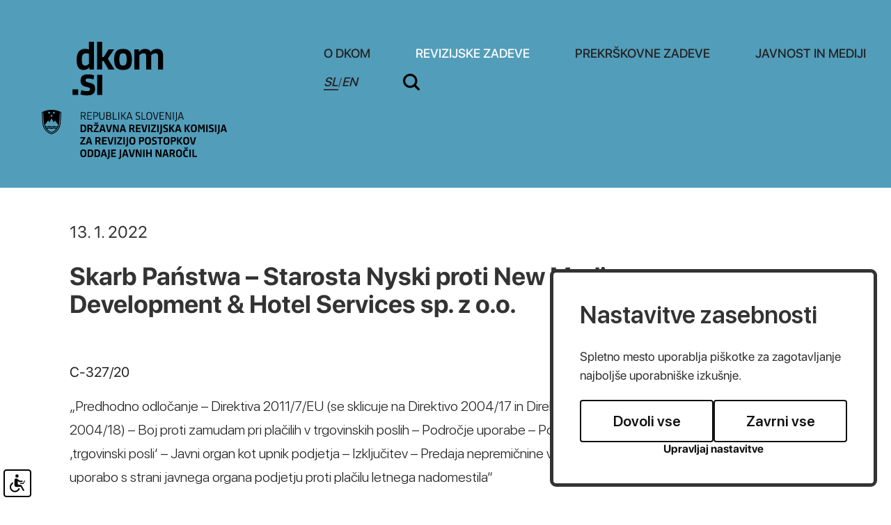

--- FILE ---
content_type: text/html; charset=UTF-8
request_url: https://dkom.si/sl/revizijske-zadeve/odlocitve-sodisca-eu/2023030313471843/skarb-panstwa-starosta-nyski-proti-new-media-development-andamp-hotel-services-sp-z-o-o
body_size: 13884
content:
<!DOCTYPE html>
<html lang="sl">
<head>		
	<title> Skarb Państwa – Starosta Nyski proti New Media Development &amp; Hotel Services sp. z o.o. - Odločitve Sodišča EU - REVIZIJSKE ZADEVE</title>

	<meta charset="UTF-8" />

	<meta property="og:type" content="website" />
	<meta property="og:url" content="https://dkom.si/sl/revizijske-zadeve/odlocitve-sodisca-eu/" />
	<meta property="og:title" content="Odločitve Sodišča EU" />
	<meta property="og:description" content="Državna revizijska komisija je poseben neodvisen in samostojen državni organ nadzora nad zakonitostjo postopkov oddaje javnih naročil, ki zagotavlja pravno varstvo ponudnikov v vseh stopnjah postopkov oddaje javnih naročil" />
	<meta property="og:image" content="https://dkom.si/images/backgrounds/og.jpg" />

	<meta name="twitter:card" content="summary_large_image" />
	<meta name="twitter:url" content="https://dkom.si/sl/revizijske-zadeve/odlocitve-sodisca-eu/" />
	<meta name="twitter:title" content="Odločitve Sodišča EU" />
	<meta name="twitter:description" content="Državna revizijska komisija je poseben neodvisen in samostojen državni organ nadzora nad zakonitostjo postopkov oddaje javnih naročil, ki zagotavlja pravno varstvo ponudnikov v vseh stopnjah postopkov oddaje javnih naročil" />
	<meta name="twitter:image" content="https://dkom.si/images/backgrounds/og.jpg" />

	<meta name="description" content="Državna revizijska komisija je poseben neodvisen in samostojen državni organ nadzora nad zakonitostjo postopkov oddaje javnih naročil, ki zagotavlja pravno varstvo ponudnikov v vseh stopnjah postopkov oddaje javnih naročil" />
	<meta name="keywords" content="javno naročilo, Državna revizijska komisija, revizija, revizijski postopek, oddaja javnega naročila, merila, pogoji, razpisna dokumentacija, javni razpis, ponudba, ponudnik, vlagatelj, zahtevek za revizijo, naročnik, izbrani ponudnik, načela javnega naročanja, postopek oddaje javnega naročila, tehnične specifikacije, reference, podizvajalci, neobičajno nizka cena, sklop, pravilna ponudba, pravočasna ponudba, objava javnega naročila, obvestilo o oddaji naročila, dodelitev javnega naročila, odpiranje ponudb, zapisnik o odpiranju ponudb, gradnje, storitve, blago, direktive, Sodišče ES,Sodišče Evropskih skupnosti, postopek s pogajanji, odprti postopek, omejeni postopek, natečaj, koncesije, izjeme javnega naročanja, ZJN-1, ZJN, ZRPJN, Zakon o javnih naročilih, Zakon o reviziji postopkov javnega naročanja, Sektor za javna naročila in koncesije, naročila male vrednosti, odločitve Državne revizijske komisije, priloga 1A, priloga 1B, javni interes, obrazloženo obvestilo, dodatna obrazložitev odločitve, okvirni sporazum, pravilnik o oddaji naročil male vrednosti, navodilo o oddaji naročil male vrednosti, elektronska dražba, taksa, suspenzivnost, zakonitost, ocenjena vrednost, koncesionar, koncedent, odvetnik, strokovna komisija" />
	<meta name="copyright" content="Copyright Arctur d. o. o. Vse pravice pridržane." />
	<meta name="author" content="Arctur d.o.o." />
	<meta name="viewport" content="width=device-width, initial-scale=1, maximum-scale=5, user-scalable=yes" />
	<meta http-equiv="X-UA-Compatible" content="IE=edge" />
	<meta name="google-site-verification" content="AvafIK7hANjcDLNhD1h_QfXzn_NzEfoCMjAiCln7mb4" />	
	<link rel="apple-touch-icon" sizes="57x57" href="/apple-icon-57x57.png">
	<link rel="apple-touch-icon" sizes="60x60" href="/apple-icon-60x60.png">
	<link rel="apple-touch-icon" sizes="72x72" href="/apple-icon-72x72.png">
	<link rel="apple-touch-icon" sizes="76x76" href="/apple-icon-76x76.png">
	<link rel="apple-touch-icon" sizes="114x114" href="/apple-icon-114x114.png">
	<link rel="apple-touch-icon" sizes="120x120" href="/apple-icon-120x120.png">
	<link rel="apple-touch-icon" sizes="144x144" href="/apple-icon-144x144.png">
	<link rel="apple-touch-icon" sizes="152x152" href="/apple-icon-152x152.png">
	<link rel="apple-touch-icon" sizes="180x180" href="/apple-icon-180x180.png">
	<link rel="icon" type="image/png" sizes="192x192"  href="/android-icon-192x192.png">
	<link rel="icon" type="image/png" sizes="32x32" href="/favicon-32x32.png">
	<link rel="icon" type="image/png" sizes="96x96" href="/favicon-96x96.png">
	<link rel="icon" type="image/png" sizes="16x16" href="/favicon-16x16.png">
	<link rel="manifest" href="/manifest.json">
	<meta name="msapplication-TileColor" content="#ffffff">
	<meta name="msapplication-TileImage" content="/ms-icon-144x144.png">
	<meta name="theme-color" content="#ffffff">
	
	<link rel="canonical" href="https://dkom.si/sl/revizijske-zadeve/odlocitve-sodisca-eu/" />

	<link rel="stylesheet" type="text/css" href="/dist/dist.min.css?v=1644931645"/>	<link rel="stylesheet" type="text/css" href="/css/style.css?v=1756451214" />	
	<link rel="alternate" type="application/rss+xml" href="/rss/rss.php" title="Novice" />

	<script>
		var mDec = function mDec(ensl, enlsShow, addToHref, insertHtml) {
			if (enlsShow == undefined || enlsShow == "") {
				enlsShow = ensl;
			}

			if (addToHref == undefined) {
				addToHref = "";
			}

			let a = "pdlowr=" + ensl;
			let nslv = "";
			for (let i = 0; i < a.length; i++) {
				let n = a.charCodeAt(i) - 3;
				nslv += String.fromCharCode(n);
			}

			let s = "";
			for (let i = 0; i < enlsShow.length; i++) {
				let n = enlsShow.charCodeAt(i);
				if (n >= 35 && n <= 126) {
					s += String.fromCharCode(n - 3);
				} else {
					s += enlsShow.charAt(i);
				}
			}

			if (insertHtml == '') {
				insertHtml = s;
			}

			document.write("<a class=\"email\" href=\"" + nslv + addToHref + "\">" + insertHtml + "</a>");
		};
	</script>

	<script>
		var _paq = window._paq = window._paq || [];
		/* tracker methods like "setCustomDimension" should be called before "trackPageView" */
		_paq.push(["setDocumentTitle", document.domain + "/" + document.title]);
		_paq.push(["setCookieDomain", "*.dkom.si"]);
		_paq.push(["disableCookies"]);
		_paq.push(['trackPageView']);
		_paq.push(['enableLinkTracking']);
		(function() {
			var u="//matomo.arctur.si/";
			_paq.push(['setTrackerUrl', u+'matomo.php']);
			_paq.push(['setSiteId', '19']);
			var d=document, g=d.createElement('script'), s=d.getElementsByTagName('script')[0];
			g.async=true; g.src=u+'matomo.js'; s.parentNode.insertBefore(g,s);
		})();
	</script>
	<noscript><p><img src="//matomo.arctur.si/matomo.php?idsite=19&amp;rec=1" style="border:0;" alt="" /></p></noscript>
</head><body id="body-content" data-strid="16_slo">
	<header class="container-fluid bg-blue">
	<a class="sr-only sr-only-focusable" href="#content">Na vsebino</a>
	<div class="container header-wrapper">	
		<a href="/sl/" class="logo-content" title="dkom.si">
						<?xml version="1.0" encoding="utf-8"?>
<!-- Generator: Adobe Illustrator 26.0.3, SVG Export Plug-In . SVG Version: 6.00 Build 0)  -->
<svg version="1.1" id="Layer_1" xmlns="http://www.w3.org/2000/svg" xmlns:xlink="http://www.w3.org/1999/xlink" x="0px" y="0px"
	 width="340.058px" height="169.3658px" viewBox="0 0 340.058 169.3658" style="enable-background:new 0 0 340.058 169.3658;"
	 xml:space="preserve">
<g id="dkom">
	<path class="st0" d="M62.2463,10.3424c1.8435,0,4.1903,0.2789,5.5911,0.8945V0h7.2648v40.0264h-6.5432v-3.1867h-0.279
		c-1.6737,2.2377-4.2995,3.8568-8.3806,3.8568c-6.5978,0-9.7875-4.4723-9.7875-14.5357
		C50.112,16.9948,53.0773,10.3424,62.2463,10.3424z M67.8375,17.4405c-1.0067-0.5033-2.6318-0.7823-4.1418-0.7823
		c-5.4213,0-6.0884,4.3601-6.0884,9.2236c0,4.3055,0.3335,8.4989,4.7482,8.4989c2.3468,0,4.3601-1.2856,5.482-2.7956V17.4405z"/>
	<path class="st0" d="M86.8243,22.025h2.1831l6.9313-11.0125h7.9925l-9.0538,13.3593l9.6177,15.6546h-8.6111l-7.0465-12.1859
		h-2.0133v12.1859h-7.2648V0h7.2648V22.025z"/>
	<path class="st0" d="M104.004,25.6028c0-11.5158,4.3601-15.2604,12.8014-15.2604c8.2775,0,12.6923,3.69,12.6923,15.1482
		c0,11.628-4.251,15.2058-12.6923,15.2058S104.004,37.1186,104.004,25.6028z M122.0084,25.436c0-6.431-1.1764-8.7778-5.2576-8.7778
		c-4.0266,0-5.2576,2.2922-5.2576,8.7778c0,6.428,1.231,8.9446,5.2576,8.9446C120.832,34.3807,122.0084,31.864,122.0084,25.436z"/>
	<path class="st0" d="M150.0248,40.0264V21.8582c0-3.969-1.0612-5.2-3.6324-5.2c-2.1225,0-4.3055,0.7277-6.2036,2.9623v20.4058
		h-7.2648V11.0125h6.5371v3.4111h0.2789c2.0679-2.5742,4.9787-4.0812,8.9446-4.0812c4.1357,0,6.428,1.3978,7.659,4.3025h0.279
		c1.9041-2.6258,4.7543-4.3025,9.1144-4.3025c6.5432,0,8.6111,3.7992,8.6111,10.5092v19.1748h-7.2709V21.8582
		c0-3.969-1.0612-5.2-3.6324-5.2c-2.1225,0-4.3055,0.7277-6.149,2.9078v20.4604H150.0248z"/>
	<path class="st0" d="M44.2253,76.6756v-8.0501h8.1078v8.0501H44.2253z"/>
	<path class="st0" d="M65.0314,77.3456c-3.9174,0-7.0465-0.5579-9.4479-1.3978l1.225-6.2036c2.3529,0.8369,5.6518,1.51,8.3867,1.51
		c2.5166,0,4.1964-0.5609,4.1964-2.8532c0-1.7313-1.1219-2.4044-4.6451-3.1291c-6.149-1.231-8.9446-3.4657-8.9446-9.2236
		c0-6.71,3.9174-9.0568,10.7335-9.0568c3.3595,0,6.2097,0.6155,8.8354,1.6767l-1.0612,5.8125
		c-2.1831-0.8368-4.6391-1.5069-7.4892-1.5069c-2.5166,0-3.9174,0.5579-3.9174,2.5136c0,2.1801,1.51,2.6834,5.0332,3.4657
		c6.5978,1.4554,8.7202,3.2989,8.7202,8.7778C76.6564,74.3833,73.2483,77.3456,65.0314,77.3456z"/>
	<path class="st0" d="M79.6339,76.6756V47.6617h7.2648v29.0139H79.6339z"/>
</g>
<g id="slo">
	<g>
		<path class="st0" d="M57.2746,112.2615h-1.1365v-10.7111h3.4254c2.4533,0,3.5607,0.7319,3.5607,2.9466
			c0,1.7956-0.7334,2.7079-2.2744,2.9917l2.4984,4.7728h-1.3008l-2.3936-4.652h-2.3791v4.652H57.2746z M57.2746,106.652h2.1987
			c1.6312,0,2.4984-0.3143,2.4984-2.0808c0-1.7054-0.8221-2.0488-2.4984-2.0488h-2.1987V106.652z"/>
		<path class="st0" d="M65.4799,112.2615v-10.7111h6.4171v0.972h-5.2806v3.8589h4.5778v0.9574h-4.5778v3.9506h5.2806v0.972h-6.4171
			V112.2615z"/>
		<path class="st0" d="M75.315,112.2615h-1.1365v-10.7111h3.3511c2.4533,0,3.5607,0.7625,3.5607,3.0659
			c0,2.334-1.1073,3.2318-3.5607,3.2318H75.315V112.2615z M75.315,106.876h2.1245c1.6312,0,2.4984-0.3288,2.4984-2.1841
			c0-1.7956-0.8236-2.1551-2.4984-2.1551H75.315V106.876z"/>
		<path class="st0" d="M90.0582,108.5364c0,2.7677-1.407,3.904-3.8008,3.904c-2.3034,0-3.6349-1.1218-3.6349-3.7396v-7.1504h1.1365
			v7.0311c0,2.0488,0.8527,2.8724,2.5741,2.8724c1.7199,0,2.5872-0.8381,2.5872-2.8724v-7.0311h1.1379V108.5364z"/>
		<path class="st0" d="M96.1842,112.2615h-3.4107v-10.7111h3.4107c2.4082,0,3.3962,0.9414,3.3962,2.7822
			c0,1.2412-0.419,2.0197-1.3168,2.3936v0.0597c1.0316,0.3884,1.5104,1.1365,1.5104,2.558
			C99.7739,111.3636,98.7116,112.2615,96.1842,112.2615z M96.3035,102.5224h-2.3937v3.8153h2.3937
			c1.3169,0,2.1245-0.4641,2.1245-1.9003C98.428,102.9561,97.6349,102.5224,96.3035,102.5224z M96.4374,107.2791h-2.5275v4.0103
			h2.5275c1.4668,0,2.1855-0.6286,2.1855-2.0197C98.6229,107.8932,97.9042,107.2791,96.4374,107.2791z"/>
		<path class="st0" d="M102.0846,112.2615v-10.7111h1.1365v9.7391h4.9968v0.972H102.0846z"/>
		<path class="st0" d="M110.079,112.2615v-10.7111h1.1365v10.7111H110.079z"/>
		<path class="st0" d="M114.1809,101.5503h1.1365v4.7276h1.0025l3.4864-4.7276h1.3169l-3.875,5.1758l3.9637,5.5352h-1.3766
			l-3.5898-5.0113h-0.9284v5.0113h-1.1365v-10.711H114.1809z"/>
		<path class="st0" d="M128.1907,109.6437h-4.5472l-0.8236,2.6177h-1.1671l3.5156-10.7111h1.5264l3.5301,10.7111h-1.1961
			L128.1907,109.6437z M123.9418,108.7008h3.9492l-1.9441-6.1333h-0.0596L123.9418,108.7008z"/>
		<path class="st0" d="M137.8498,112.4404c-1.1379,0-2.0502-0.1644-2.9336-0.4933l0.2401-0.972
			c0.8221,0.2982,1.8407,0.4788,2.8273,0.4788c1.541,0,2.2438-0.3884,2.2438-1.915c0-1.2426-0.4627-1.7054-2.2729-2.2147
			c-2.0051-0.553-2.9626-1.2558-2.9626-3.0659c0-1.9003,1.0622-2.8883,3.3205-2.8883c0.9284,0,1.9003,0.1804,2.7079,0.4947
			l-0.1936,0.9574c-0.8091-0.2852-1.557-0.4496-2.4693-0.4496c-1.6006,0-2.1987,0.5092-2.1987,1.8101
			c0,1.3169,0.6722,1.6603,2.0647,2.0794c2.5129,0.7785,3.1561,1.362,3.1561,3.1721
			C141.3799,111.6038,140.4223,112.4404,137.8498,112.4404z"/>
	</g>
	<g>
		<path class="st0" d="M143.4578,112.2615v-10.7111h1.1365v9.7391h4.9968v0.972H143.4578z"/>
	</g>
	<g>
		<path class="st0" d="M150.3258,106.9358c0-4.1588,1.3315-5.5658,4.1282-5.5658c2.7677,0,4.099,1.3911,4.099,5.5207
			c0,4.1892-1.2863,5.5498-4.099,5.5498C151.6573,112.4404,150.3258,111.0799,150.3258,106.9358z M157.3569,106.876
			c0-3.3365-0.6883-4.5036-2.9175-4.5036c-2.2292,0-2.9174,1.1524-2.9174,4.5036c0,3.306,0.6883,4.5633,2.9174,4.5633
			C156.6686,111.4393,157.3569,110.1821,157.3569,106.876z"/>
		<path class="st0" d="M159.608,101.5503h1.1671l2.8724,9.6038h0.0597l2.8432-9.6038h1.1059l-3.2158,10.7111h-1.6006
			L159.608,101.5503z"/>
		<path class="st0" d="M169.2947,112.2615v-10.7111h6.4171v0.972h-5.2806v3.8589h4.5778v0.9574h-4.5778v3.9506h5.2806v0.972h-6.4171
			V112.2615z"/>
		<path class="st0" d="M179.0992,102.761h-0.0596v9.5004h-1.0477v-10.7111h1.6763l4.8018,9.4844h0.0596v-9.4844h1.0477v10.7111
			h-1.6617L179.0992,102.761z"/>
		<path class="st0" d="M188.5472,112.2615v-10.7111h1.1365v10.7111H188.5472z"/>
	</g>
	<g>
		<path class="st0" d="M194.0825,101.5503v9.8584c0,2.0196-0.6126,3.0674-2.6469,3.6508l-0.2997-0.9574
			c1.362-0.4045,1.8101-1.1379,1.8101-2.6032v-9.9486C192.9461,101.5503,194.0825,101.5503,194.0825,101.5503z"/>
	</g>
	<g>
		<path class="st0" d="M201.9983,109.6437h-4.5472l-0.8236,2.6177h-1.1669l3.5156-10.7111h1.5264l3.5301,10.7111h-1.1961
			L201.9983,109.6437z M197.7493,108.7008h3.9492l-1.9441-6.1333h-0.0596L197.7493,108.7008z"/>
	</g>
	<g>
		<path class="st0" d="M59.2638,130.2189h-3.4705v-10.7111h3.4413c3.68,0,4.6374,1.4202,4.6374,5.3097
			C63.872,128.7231,62.66,130.2189,59.2638,130.2189z M59.3684,121.3181h-1.4959v7.0907h1.5119c1.7054,0,2.3485-0.569,2.3485-3.6202
			C61.733,121.9758,61.0592,121.3181,59.3684,121.3181z"/>
		<path class="st0" d="M71.3746,125.7008l2.3646,4.5181h-2.3937l-2.0794-4.2038H67.68v4.2038h-2.0794v-10.7111h3.6945
			c2.9175,0,3.8008,1.1059,3.8008,3.1867C73.096,124.1745,72.5867,125.2221,71.3746,125.7008z M69.1614,121.2875h-1.4813v3.0223
			h1.4813c1.4362,0,1.8101-0.4045,1.8101-1.5555C70.9715,121.5873,70.5074,121.2875,69.1614,121.2875z"/>
		<path class="st0" d="M74.6588,130.2189v-1.8248l4.7873-7.1068H74.883v-1.7797h6.8958v1.7942l-4.8469,7.1373h4.9517v1.7797h-7.2248
			V130.2189z M76.3932,116.0215l1.9745,1.1671l2.0196-1.1816l0.7334,1.2412l-2.8273,1.6457l-2.7385-1.5555L76.3932,116.0215z"/>
		<path class="st0" d="M89.0105,127.9606h-3.6494l-0.5981,2.2583h-2.1855l3.2478-10.7111h2.7967l3.2609,10.7111h-2.2438
			L89.0105,127.9606z M85.8398,126.2102h2.692l-1.3154-4.8179h-0.0757L85.8398,126.2102z"/>
		<path class="st0" d="M98.1443,130.2189h-3.127l-2.903-10.7111h2.2002l2.2729,8.9008h0.0757l2.2889-8.9008h2.1085L98.1443,130.2189
			z"/>
		<path class="st0" d="M104.2397,122.1853h-0.0757v8.0336h-1.8538v-10.7111h2.7516l3.6204,8.2723h0.0757v-8.2723h1.8552v10.7111
			h-2.7677L104.2397,122.1853z"/>
		<path class="st0" d="M118.3091,127.9606h-3.6494l-0.5981,2.2583h-2.1855l3.2478-10.7111h2.7967l3.2609,10.7111h-2.2438
			L118.3091,127.9606z M115.1385,126.2102h2.692l-1.3154-4.8179h-0.0757L115.1385,126.2102z"/>
		<path class="st0" d="M131.4837,125.7008l2.3646,4.5181h-2.3936l-2.0794-4.2038h-1.5861v4.2038h-2.0795v-10.7111h3.6945
			c2.9175,0,3.8008,1.1059,3.8008,3.1867C133.2051,124.1745,132.6958,125.2221,131.4837,125.7008z M129.2704,121.2875h-1.4813
			v3.0223h1.4813c1.4362,0,1.8101-0.4045,1.8101-1.5555C131.0807,121.5873,130.6164,121.2875,129.2704,121.2875z"/>
		<path class="st0" d="M135.2757,130.2189v-10.7111h6.8521v1.8101h-4.7728v2.6177h4.1587v1.7797h-4.1587v2.6934h4.7728v1.8101
			H135.2757z"/>
		<path class="st0" d="M148.9857,130.2189h-3.127l-2.9015-10.7111h2.1987l2.2743,8.9008h0.0742l2.2889-8.9008h2.11
			L148.9857,130.2189z"/>
		<path class="st0" d="M153.1518,130.2189v-10.7111h2.0794v10.7111H153.1518z"/>
		<path class="st0" d="M157.0004,130.2189v-1.8248l4.7873-7.1068h-4.5632v-1.7797h6.8958v1.7942l-4.8469,7.1373h4.9517v1.7797
			h-7.2248V130.2189z"/>
		<path class="st0" d="M165.9377,130.2189v-10.7111h2.0794v10.7111H165.9377z"/>
		<path class="st0" d="M168.7679,131.6552c1.4056-0.4337,1.8101-0.988,1.8101-2.3936v-9.7536h2.0794v9.5891
			c0,2.4082-0.7479,3.68-3.3205,4.3377L168.7679,131.6552z"/>
		<path class="st0" d="M177.5378,130.398c-1.2267,0-2.2293-0.1644-3.0965-0.4482l0.3739-1.7956
			c0.8076,0.2693,1.915,0.4788,2.8418,0.4788c1.0025,0,1.7054-0.2693,1.7054-1.3605c0-0.8381-0.419-1.1379-1.8101-1.541
			c-1.9601-0.569-3.0368-1.2122-3.0368-3.2914c0-2.2744,1.2573-3.1125,3.68-3.1125c1.0331,0,1.9003,0.1804,2.8432,0.5543
			l-0.2546,1.7199c-0.7334-0.2997-1.6603-0.4788-2.5435-0.4788c-0.9123,0-1.5701,0.1499-1.5701,1.1524
			c0,1.0012,0.6432,1.2718,1.8989,1.6457c2.2002,0.6432,2.9626,1.2412,2.9626,3.1852
			C181.5322,129.4856,180.4102,130.398,177.5378,130.398z"/>
		<path class="st0" d="M183.124,119.5079h2.0794v4.3377h0.5981l2.8579-4.3377h2.334l-3.5315,5.1017l3.696,5.6094h-2.4533
			l-2.948-4.6971h-0.5529v4.6971h-2.0794v-10.7111H183.124z"/>
		<path class="st0" d="M197.8366,127.9606h-3.6508l-0.5981,2.2583h-2.1841l3.2463-10.7111h2.7981l3.2609,10.7111h-2.2438
			L197.8366,127.9606z M194.6645,126.2102h2.6934l-1.3168-4.8179h-0.0742L194.6645,126.2102z"/>
		<path class="st0" d="M205.2359,119.5079h2.0794v4.3377h0.5981l2.8579-4.3377h2.334l-3.53,5.1017l3.6945,5.6094h-2.4533
			l-2.9466-4.6971h-0.5543v4.6971h-2.0794v-10.7111H205.2359z"/>
		<path class="st0" d="M214.115,124.8932c0-4.3085,1.4362-5.5658,4.3828-5.5658c2.9175,0,4.3537,1.2426,4.3537,5.5207
			c0,4.3391-1.3911,5.5498-4.3537,5.5498C215.5511,130.398,214.115,129.1873,214.115,124.8932z M220.6818,124.8336
			c0-2.8579-0.4482-3.6959-2.1987-3.6959s-2.1987,0.8236-2.1987,3.6959c0,2.8419,0.4482,3.7542,2.1987,3.7542
			S220.6818,127.6754,220.6818,124.8336z"/>
		<path class="st0" d="M227.1672,119.5079l2.1696,4.8615h0.0742l2.1536-4.8615h2.4097v10.7111h-1.8858v-7.9289h-0.0742
			l-1.8248,4.1733h-1.7665l-1.8393-4.1588h-0.0757v7.9143h-1.8248v-10.7111h2.4839V119.5079z"/>
		<path class="st0" d="M236.2268,130.2189v-10.7111h2.0794v10.7111H236.2268z"/>
		<path class="st0" d="M243.2011,130.398c-1.2267,0-2.2293-0.1644-3.0965-0.4482l0.3739-1.7956
			c0.8076,0.2693,1.9149,0.4788,2.8432,0.4788c1.0011,0,1.7054-0.2693,1.7054-1.3605c0-0.8381-0.419-1.1379-1.8101-1.541
			c-1.9601-0.569-3.0368-1.2122-3.0368-3.2914c0-2.2744,1.2558-3.1125,3.68-3.1125c1.0316,0,1.8988,0.1804,2.8418,0.5543
			l-0.2546,1.7199c-0.7319-0.2997-1.6603-0.4788-2.5421-0.4788c-0.9138,0-1.5715,0.1499-1.5715,1.1524
			c0,1.0012,0.6432,1.2718,1.9003,1.6457c2.1987,0.6432,2.9611,1.2412,2.9611,3.1852
			C247.1954,129.4856,246.0736,130.398,243.2011,130.398z"/>
		<path class="st0" d="M248.7872,130.2189v-10.7111h2.0794v10.7111H248.7872z"/>
		<path class="st0" d="M251.6176,131.6552c1.407-0.4337,1.8101-0.988,1.8101-2.3936v-9.7536h2.0808v9.5891
			c0,2.4082-0.7493,3.68-3.322,4.3377L251.6176,131.6552z"/>
		<path class="st0" d="M263.1856,127.9606h-3.6508l-0.5981,2.2583h-2.1841l3.2463-10.7111h2.7981l3.2609,10.7111h-2.2438
			L263.1856,127.9606z M260.0134,126.2102h2.6935l-1.3169-4.8179h-0.0742L260.0134,126.2102z"/>
		<path class="st0" d="M55.2854,148.1851v-1.8248l4.7873-7.1068h-4.5632v-1.7797h6.8958v1.7942l-4.8469,7.1373h4.9517v1.7795
			h-7.2248V148.1851z"/>
		<path class="st0" d="M69.6372,145.9268h-3.6495l-0.5981,2.2583h-2.1855l3.2478-10.7111h2.7967l3.2609,10.7111h-2.2438
			L69.6372,145.9268z M66.4665,144.1764h2.692l-1.3154-4.8179h-0.0757L66.4665,144.1764z"/>
		<path class="st0" d="M82.8117,143.6671l2.3646,4.5181h-2.3937l-2.0794-4.2038h-1.5861v4.2038h-2.0794V137.474h3.6945
			c2.9175,0,3.8008,1.1059,3.8008,3.1867C84.5331,142.1407,84.0238,143.1883,82.8117,143.6671z M80.5985,139.2537h-1.4813v3.0223
			h1.4813c1.4362,0,1.8101-0.4045,1.8101-1.5555C82.4087,139.5535,81.9445,139.2537,80.5985,139.2537z"/>
		<path class="st0" d="M86.6037,148.1851V137.474h6.8521v1.8101H88.683v2.6178h4.1587v1.7797H88.683v2.6934h4.7728v1.8101
			L86.6037,148.1851L86.6037,148.1851z"/>
		<path class="st0" d="M100.3138,148.1851h-3.127l-2.9015-10.7111h2.1987l2.2744,8.9008h0.0742l2.2889-8.9008h2.11
			L100.3138,148.1851z"/>
		<path class="st0" d="M104.4798,148.1851V137.474h2.0794v10.7111H104.4798z"/>
		<path class="st0" d="M108.3286,148.1851v-1.8248l4.7873-7.1068h-4.5632v-1.7797h6.8958v1.7942l-4.8469,7.1373h4.9517v1.7795
			h-7.2248V148.1851z"/>
		<path class="st0" d="M117.2659,148.1851V137.474h2.0794v10.7111H117.2659z"/>
		<path class="st0" d="M120.096,149.6214c1.4056-0.4337,1.8101-0.988,1.8101-2.3936v-9.7535h2.0794v9.5891
			c0,2.4082-0.7479,3.68-3.3205,4.3377L120.096,149.6214z"/>
		<path class="st0" d="M125.8291,142.8594c0-4.3085,1.4362-5.5658,4.3828-5.5658c2.9175,0,4.3536,1.2426,4.3536,5.5207
			c0,4.3391-1.3911,5.5499-4.3536,5.5499C127.2654,148.3642,125.8291,147.1535,125.8291,142.8594z M132.396,142.7998
			c0-2.8578-0.4482-3.6959-2.1987-3.6959s-2.1987,0.8236-2.1987,3.6959c0,2.8418,0.4482,3.7542,2.1987,3.7542
			C131.9479,146.5541,132.396,145.6416,132.396,142.7998z"/>
		<path class="st0" d="M143.417,144.1764h-1.6457v4.0088h-2.0794v-10.7111h3.7251c2.887,0,3.8008,1.1218,3.8008,3.2463
			C147.2177,142.9788,146.2152,144.1764,143.417,144.1764z M143.2831,139.2843h-1.5119v3.0965h1.5119
			c1.4202,0,1.8101-0.4191,1.8101-1.5555C145.0933,139.6131,144.6582,139.2843,143.2831,139.2843z"/>
		<path class="st0" d="M148.1665,142.8594c0-4.3085,1.4362-5.5658,4.3828-5.5658c2.9174,0,4.3536,1.2426,4.3536,5.5207
			c0,4.3391-1.3911,5.5499-4.3536,5.5499C149.6027,148.3642,148.1665,147.1535,148.1665,142.8594z M154.7335,142.7998
			c0-2.8578-0.4482-3.6959-2.1987-3.6959s-2.1987,0.8236-2.1987,3.6959c0,2.8418,0.4482,3.7542,2.1987,3.7542
			C154.2853,146.5541,154.7335,145.6416,154.7335,142.7998z"/>
		<path class="st0" d="M161.3832,148.3642c-1.2267,0-2.2292-0.1644-3.0965-0.4482l0.3739-1.7956
			c0.8076,0.2692,1.9149,0.4788,2.8432,0.4788c1.0012,0,1.7054-0.2692,1.7054-1.3605c0-0.8382-0.419-1.1379-1.8101-1.541
			c-1.9601-0.569-3.0368-1.212-3.0368-3.2914c0-2.2744,1.2558-3.1125,3.68-3.1125c1.0316,0,1.8988,0.1804,2.8418,0.5543
			l-0.2546,1.7199c-0.7319-0.2997-1.6603-0.4788-2.542-0.4788c-0.9138,0-1.5715,0.1499-1.5715,1.1524
			c0,1.0025,0.6432,1.2718,1.9003,1.6457c2.1987,0.6432,2.9611,1.2411,2.9611,3.1867
			C165.3775,147.4519,164.2557,148.3642,161.3832,148.3642z"/>
		<path class="st0" d="M171.0088,139.2843v8.9008h-2.0794v-8.9008h-2.7981v-1.8101h7.6758v1.8101H171.0088z"/>
		<path class="st0" d="M174.8299,142.8594c0-4.3085,1.4362-5.5658,4.3828-5.5658c2.9175,0,4.3537,1.2426,4.3537,5.5207
			c0,4.3391-1.3911,5.5499-4.3537,5.5499C176.2661,148.3642,174.8299,147.1535,174.8299,142.8594z M181.3969,142.7998
			c0-2.8578-0.4482-3.6959-2.1987-3.6959s-2.1987,0.8236-2.1987,3.6959c0,2.8418,0.4482,3.7542,2.1987,3.7542
			C180.9487,146.5541,181.3969,145.6416,181.3969,142.7998z"/>
		<path class="st0" d="M189.1541,144.1764h-1.6457v4.0088h-2.0794v-10.7111h3.7251c2.887,0,3.8008,1.1218,3.8008,3.2463
			C192.9547,142.9788,191.9522,144.1764,189.1541,144.1764z M189.0201,139.2843h-1.5119v3.0965h1.5119
			c1.4202,0,1.8101-0.4191,1.8101-1.5555C190.8302,139.6131,190.3952,139.2843,189.0201,139.2843z"/>
		<path class="st0" d="M194.3225,137.4742h2.0794v4.3377H197l2.8579-4.3377h2.334l-3.5315,5.1017l3.696,5.6094h-2.4533
			l-2.948-4.6971h-0.5529v4.6971h-2.0794v-10.7111H194.3225z"/>
		<path class="st0" d="M203.2002,142.8594c0-4.3085,1.4362-5.5658,4.3842-5.5658c2.916,0,4.3523,1.2426,4.3523,5.5207
			c0,4.3391-1.3911,5.5499-4.3523,5.5499C204.6364,148.3642,203.2002,147.1535,203.2002,142.8594z M209.7685,142.7998
			c0-2.8578-0.4496-3.6959-2.2002-3.6959s-2.1987,0.8236-2.1987,3.6959c0,2.8418,0.4482,3.7542,2.1987,3.7542
			C209.3189,146.5541,209.7685,145.6416,209.7685,142.7998z"/>
		<path class="st0" d="M218.7974,148.1851h-3.127l-2.903-10.7111h2.2002l2.2729,8.9008h0.0757l2.2889-8.9008h2.1085
			L218.7974,148.1851z"/>
		<path class="st0" d="M55.3743,160.8242c0-4.3085,1.4362-5.5658,4.3842-5.5658c2.916,0,4.3522,1.2426,4.3522,5.5207
			c0,4.3391-1.3911,5.5499-4.3522,5.5499C56.8104,166.329,55.3743,165.1183,55.3743,160.8242z M61.9426,160.7646
			c0-2.8579-0.4496-3.696-2.2002-3.696s-2.1987,0.8236-2.1987,3.696c0,2.8418,0.4482,3.7542,2.1987,3.7542
			C61.4929,164.5188,61.9426,163.6064,61.9426,160.7646z"/>
		<path class="st0" d="M69.4451,166.15h-3.4705v-10.7111h3.4399c3.68,0,4.6374,1.4202,4.6374,5.3097
			C74.0519,164.6541,72.8414,166.15,69.4451,166.15z M69.5498,157.2491h-1.4959v7.0907h1.5104c1.7054,0,2.3485-0.569,2.3485-3.6204
			C71.9129,157.9068,71.2408,157.2491,69.5498,157.2491z"/>
		<path class="st0" d="M79.2511,166.15h-3.4705v-10.7111h3.4399c3.68,0,4.6374,1.4202,4.6374,5.3097
			C83.8579,164.6541,82.6473,166.15,79.2511,166.15z M79.3558,157.2491h-1.4959v7.0907h1.5104c1.7054,0,2.3485-0.569,2.3485-3.6204
			C81.7189,157.9068,81.0467,157.2491,79.3558,157.2491z"/>
		<path class="st0" d="M91.0026,163.8916h-3.6508l-0.5981,2.2583h-2.1841l3.2463-10.7111h2.7981l3.2609,10.7111h-2.2438
			L91.0026,163.8916z M87.8304,162.1412h2.6934l-1.3168-4.8179h-0.0742L87.8304,162.1412z"/>
		<path class="st0" d="M93.6116,167.5862c1.4071-0.4337,1.8101-0.988,1.8101-2.3937v-9.7536h2.0808v9.5891
			c0,2.4082-0.7494,3.68-3.322,4.3377L93.6116,167.5862z"/>
		<path class="st0" d="M99.7652,166.15v-10.7111h6.8506v1.8101h-4.7714v2.6178h4.1588v1.7796h-4.1588v2.6935h4.7714v1.8101
			L99.7652,166.15L99.7652,166.15z"/>
		<path class="st0" d="M110.2144,167.5862c1.4071-0.4337,1.8101-0.988,1.8101-2.3937v-9.7536h2.0808v9.5891
			c0,2.4082-0.7494,3.68-3.322,4.3377L110.2144,167.5862z"/>
		<path class="st0" d="M121.7825,163.8916h-3.6494l-0.5981,2.2583h-2.1855l3.2478-10.7111h2.7967l3.2609,10.7111h-2.2438
			L121.7825,163.8916z M118.6118,162.1412h2.692l-1.3154-4.8179h-0.0757L118.6118,162.1412z"/>
		<path class="st0" d="M130.9162,166.15h-3.127l-2.903-10.7111h2.2002l2.2729,8.9008h0.0757l2.2889-8.9008h2.1085L130.9162,166.15z"
			/>
		<path class="st0" d="M137.0116,158.1163h-0.0757v8.0336h-1.8538v-10.7111h2.7516l3.6204,8.2723h0.0757v-8.2723h1.8552v10.7111
			h-2.7677L137.0116,158.1163z"/>
		<path class="st0" d="M145.6666,166.15v-10.7111h2.0794V166.15H145.6666z"/>
		<path class="st0" d="M155.9921,166.15v-4.5181h-3.8895v4.5181h-2.0794v-10.7111h2.0794v4.3973h3.8895v-4.3973h2.0794V166.15
			H155.9921z"/>
		<path class="st0" d="M165.5463,158.1163h-0.0757v8.0336h-1.8538v-10.7111h2.7516l3.6202,8.2723h0.0757v-8.2723h1.8552v10.7111
			h-2.7677L165.5463,158.1163z"/>
		<path class="st0" d="M179.6158,163.8916h-3.6494l-0.5981,2.2583h-2.1855l3.2478-10.7111h2.7967l3.2609,10.7111h-2.2438
			L179.6158,163.8916z M176.4451,162.1412h2.692l-1.3154-4.8179h-0.0757L176.4451,162.1412z"/>
		<path class="st0" d="M189.528,161.6318l2.3631,4.5181h-2.3936l-2.0794-4.2038h-1.5861v4.2038h-2.0794v-10.7111h3.696
			c2.916,0,3.7993,1.1059,3.7993,3.1867C191.2479,160.1055,190.7386,161.1532,189.528,161.6318z M187.3133,157.2185h-1.4813v3.0223
			h1.4813c1.4362,0,1.8101-0.4045,1.8101-1.5555C189.1235,157.5183,188.6593,157.2185,187.3133,157.2185z"/>
		<path class="st0" d="M192.901,160.8242c0-4.3085,1.4362-5.5658,4.3828-5.5658c2.9175,0,4.3537,1.2426,4.3537,5.5207
			c0,4.3391-1.3911,5.5499-4.3537,5.5499C194.3371,166.329,192.901,165.1183,192.901,160.8242z M199.4678,160.7646
			c0-2.8579-0.4482-3.696-2.1987-3.696s-2.1987,0.8236-2.1987,3.696c0,2.8418,0.4482,3.7542,2.1987,3.7542
			S199.4678,163.6064,199.4678,160.7646z"/>
		<path class="st0" d="M209.9926,157.4281c-0.569-0.2095-1.2121-0.3595-2.0488-0.3595c-2.0647,0-2.7239,0.793-2.7239,3.6508
			c0,3.0063,0.7188,3.7847,2.7239,3.7847c0.8368,0,1.5249-0.1499,2.139-0.3886l0.3143,1.6603
			c-0.8236,0.3595-1.7505,0.553-2.8273,0.553c-3.1416,0-4.5181-1.5555-4.5181-5.5352c0-3.8589,1.3154-5.5352,4.6374-5.5352
			c1.0914,0,1.9003,0.195,2.6031,0.4496L209.9926,157.4281z M205.4454,151.9525l1.9745,1.1671l2.0197-1.1816l0.7334,1.2411
			l-2.8287,1.6457l-2.7371-1.5555L205.4454,151.9525z"/>
		<path class="st0" d="M212.0632,166.15v-10.7111h2.0794V166.15H212.0632z"/>
		<path class="st0" d="M216.4198,166.15v-10.7111h2.0794v8.9008h4.4585v1.8101h-6.5378V166.15z"/>
	</g>
</g>
<g id="grb">
	<path class="st0" d="M27.0867,117.2335c-0.4716,7.5631-5.5647,14.0036-13.0382,16.1592
		c-7.2039-2.0432-12.5684-8.349-13.0605-16.1592L0,101.5478c4.5787-2.2211,8.8411-3.3886,14.0485-3.3886
		c4.7115,0,9.38,1.031,14.026,3.3886L27.0867,117.2335z M26.0762,101.7722l-0.9637,15.3265
		c-0.406,6.3975-4.5562,12.0745-11.064,14.2283c-6.1261-1.9759-10.6374-7.4733-11.064-14.2283l-0.988-15.3265
		c-0.247,0.1123-0.6268,0.2694-0.8962,0.4041l0.9412,14.9897c0.4491,7.0467,5.2747,13.1523,12.0072,15.1263
		c6.5977-1.9742,11.5562-7.9449,12.0052-15.1263l0.943-14.9897C26.7049,102.0418,26.413,101.9051,26.0762,101.7722
		 M11.1744,116.1333l-1.9965-2.67l-4.734,6.3507c0.3368,1.6392,1.1433,2.425,3.1416,2.425c1.3678,0,1.5924-0.8533,3.2091-0.8533
		c1.6822,0,1.7944,0.8533,3.2539,0.8533c1.4128,0,1.5474-0.8533,3.2314-0.8533c1.6822,0,1.8394,0.8533,3.2315,0.8533
		c1.974,0,2.8947-0.943,3.1416-2.4456l-4.7583-6.3301l-1.9965,2.6702l-2.8497-5.6995L11.1744,116.1333z M20.5115,124.4599
		c0.4491,0,0.8532-0.0898,1.2126-0.247c0.2675-0.4266,0.4472-0.7635,0.6737-1.2124c-0.5632,0.2937-1.1676,0.5164-1.8861,0.5164
		c-1.5717,0-1.6597-0.8514-3.2315-0.8514c-1.5044,0-1.7046,0.8514-3.2539,0.8514c-1.5942,0-1.6167-0.8514-3.2314-0.8514
		c-1.5269,0-1.7065,0.8514-3.2314,0.8514c-0.8532,0-1.3921-0.3143-1.9086-0.5614c0.2246,0.4491,0.4716,0.8533,0.741,1.2799
		c0.3817,0.1348,0.7859,0.2021,1.1901,0.2021c1.6597,0,1.6372-0.8532,3.2091-0.8532c1.5026,0,1.7046,0.8757,3.2314,0.8757
		c1.5699,0,1.7495-0.8757,3.2539-0.8757C18.7825,123.5842,18.9622,124.4599,20.5115,124.4599 M17.2801,124.8641
		c-1.4819,0-1.5269,0.8757-3.2314,0.8757c-1.5942,0-1.8861-0.8757-3.2539-0.8757c-1.437,0-1.4595,0.8308-3.2989,0.8533
		c1.7046,1.9965,3.9275,3.5907,6.5527,4.5094c2.5129-0.8757,4.734-2.3782,6.5303-4.5094
		C18.7825,125.7173,18.7377,124.8641,17.2801,124.8641 M10.1435,101.4354l-1.2126-0.1123l0.7185,0.9655l-0.741,0.986l1.2349-0.1348
		l0.4939,1.1226l0.4939-1.1226l1.233,0.1348l-0.7388-0.9859l0.7185-0.988l-1.2126,0.1348l-0.4939-1.1226L10.1435,101.4354z
		 M13.5546,105.9675l-1.2106-0.1123l0.7166,0.9655l-0.741,0.9879l1.2349-0.1348l0.4939,1.1228l0.4939-1.1228l1.233,0.1348
		l-0.741-0.9879l0.7185-0.9861l-1.2107,0.1329l-0.4939-1.1208L13.5546,105.9675z M16.9432,101.4354l-1.2107-0.1123l0.7166,0.9655
		l-0.741,0.986l1.2349-0.1348l0.4939,1.1226l0.4939-1.1226l1.2349,0.1348l-0.741-0.986l0.7166-0.988l-1.2106,0.1348l-0.4939-1.1226
		L16.9432,101.4354z"/>
</g>
</svg>
		</a>
		<nav class="navbar navbar-expand-lg navbar-light main-navigation">	<div class="collapse navbar-collapse" id="bs-main-menu-collapse">		<ul id="main-menu-bootstrap" class="navbar-nav"><li class="nav-item bs-level1 first"><a href="/sl/o-dkom/o_nas/" data-url-v-dir="o-dkom" class="nav-link bs-level1" title="">O DKOM</a></li>
<li class="nav-item bs-level1 bs-level1-open"><a href="/sl/revizijske-zadeve/pravno-varstvo-po-zpvpjn/" data-url-v-dir="revizijske-zadeve" class="nav-link bs-level1" title="">REVIZIJSKE ZADEVE</a></li>
<li class="nav-item bs-level1"><a href="/sl/prekrskovne-zadeve/dkom-kot-prekrskovni-organ/" data-url-v-dir="prekrskovne-zadeve" class="nav-link bs-level1" title="">PREKRŠKOVNE ZADEVE</a></li>
<li class="nav-item bs-level1"><a href="/sl/javnost-in-mediji/novice/" data-url-v-dir="javnost-in-mediji" class="nav-link bs-level1" title="">JAVNOST IN MEDIJI</a></li>
		<li class="nav-item bs-level1" style="display:flex; gap:5px;"><a href="/" class="nav-link bs-level1"><i style="border-bottom: 2px solid #333333;">SL</i></a>/<a href="/en" class="nav-link bs-level1"><i>EN</i></a></li>		<li class="nav-item bs-level1"><a href="/sl/iskalnik/" title="iskalnik"><?xml version="1.0" encoding="utf-8"?>
<!-- Generator: Adobe Illustrator 26.0.2, SVG Export Plug-In . SVG Version: 6.00 Build 0)  -->
<svg version="1.1" id="Isolation_Mode" xmlns="http://www.w3.org/2000/svg" xmlns:xlink="http://www.w3.org/1999/xlink" x="0px"
	 y="0px" width="24px" height="24px" viewBox="0 0 24 24" style="enable-background:new 0 0 24 24;" xml:space="preserve">
<path class="st0" d="M10.2256,0C4.5972,0,0,4.5951,0,10.2217c0,5.6262,4.597,10.2217,10.2256,10.2217
	c2.2383,0,4.3138-0.7273,6.0015-1.9565l5.0482,5.0454c0.6239,0.6237,1.6329,0.6237,2.2567,0c0.6241-0.6237,0.6241-1.6422,0-2.2659
	l-5.0379-5.0357c1.2326-1.6884,1.9572-3.7691,1.9572-6.009C20.4512,4.5953,15.8542,0,10.2257,0L10.2256,0z M10.2256,3.1942
	c3.9014,0,7.0302,3.1274,7.0302,7.0275c0,3.8999-3.1287,7.0275-7.0302,7.0275s-7.0302-3.1274-7.0302-7.0275
	C3.1953,6.3218,6.324,3.1942,10.2256,3.1942z"/>
</svg>
</a></li>		</ul>	</div></nav>		<div class="lng-mobile">
			<a href="/en">EN</a>		</div>	
		<div class="search-mobile">
			<a href="/sl/iskalnik/"><?xml version="1.0" encoding="utf-8"?>
<!-- Generator: Adobe Illustrator 26.0.2, SVG Export Plug-In . SVG Version: 6.00 Build 0)  -->
<svg version="1.1" id="Isolation_Mode" xmlns="http://www.w3.org/2000/svg" xmlns:xlink="http://www.w3.org/1999/xlink" x="0px"
	 y="0px" width="24px" height="24px" viewBox="0 0 24 24" style="enable-background:new 0 0 24 24;" xml:space="preserve">
<path class="st0" d="M10.2256,0C4.5972,0,0,4.5951,0,10.2217c0,5.6262,4.597,10.2217,10.2256,10.2217
	c2.2383,0,4.3138-0.7273,6.0015-1.9565l5.0482,5.0454c0.6239,0.6237,1.6329,0.6237,2.2567,0c0.6241-0.6237,0.6241-1.6422,0-2.2659
	l-5.0379-5.0357c1.2326-1.6884,1.9572-3.7691,1.9572-6.009C20.4512,4.5953,15.8542,0,10.2257,0L10.2256,0z M10.2256,3.1942
	c3.9014,0,7.0302,3.1274,7.0302,7.0275c0,3.8999-3.1287,7.0275-7.0302,7.0275s-7.0302-3.1274-7.0302-7.0275
	C3.1953,6.3218,6.324,3.1942,10.2256,3.1942z"/>
</svg>
<span class="visually-hidden">Iskalnik</span></a>
		</div>
		<div class="open-main-menu">
			<div class="line-1"></div>
			<div class="line-2"></div>
		</div>
	</div>
	<div class="mobile-menu"><div class="mobile-menu-holder"><li class="nav-item bs-level1 dropdown first"><a href="/sl/o-dkom/o_nas/" data-url-v-dir="o-dkom" class="nav-link bs-level1" title="">O DKOM</a>
<ul class="dropdown-menu bs-level2">
<li class="nav-item bs-level2 first"><a href="/sl/o-dkom/o_nas/" data-url-v-dir="o_nas" class="nav-link bs-level2" title="">O nas</a></li>
<li class="nav-item bs-level2"><a href="/sl/o-dkom/predsednik/" data-url-v-dir="predsednik" class="nav-link bs-level2" title="">Predsednik</a></li>
<li class="nav-item bs-level2"><a href="/sl/o-dkom/clani/" data-url-v-dir="clani" class="nav-link bs-level2" title="">Člani</a></li>
<li class="nav-item bs-level2"><a href="/sl/o-dkom/zaposleni/" data-url-v-dir="zaposleni" class="nav-link bs-level2" title="">Zaposleni</a></li>
<li class="nav-item bs-level2"><a href="/sl/o-dkom/pravne-podlage/" data-url-v-dir="pravne-podlage" class="nav-link bs-level2" title="">Pravne podlage</a></li>
<li class="nav-item bs-level2"><a href="/sl/o-dkom/obcne-seje/" data-url-v-dir="obcne-seje" class="nav-link bs-level2" title="">Občne seje</a></li>
<li class="nav-item bs-level2"><a href="/sl/o-dkom/porocila-o-delu/" data-url-v-dir="porocila-o-delu" class="nav-link bs-level2" title="">Poročila o delu</a></li>
<li class="nav-item bs-level2"><a href="/sl/o-dkom/kontakt/" data-url-v-dir="kontakt" class="nav-link bs-level2" title="">Kontakt</a></li>
</ul>
</li>
<li class="nav-item bs-level1 bs-level1-open dropdown"><a href="/sl/revizijske-zadeve/pravno-varstvo-po-zpvpjn/" data-url-v-dir="revizijske-zadeve" class="nav-link bs-level1" title="">REVIZIJSKE ZADEVE</a>
<ul class="dropdown-menu bs-level2">
<li class="nav-item bs-level2 dropdown first"><a href="/sl/revizijske-zadeve/pravno-varstvo-po-zpvpjn/" data-url-v-dir="pravno-varstvo-po-zpvpjn" class="nav-link bs-level2" title="">Pravno varstvo po ZPVPJN</a>
<ul class="dropdown-menu bs-level3">
<li class="nav-item bs-level3 first"><a href="/sl/revizijske-zadeve/pravno-varstvo-po-zpvpjn/predrevizijski-postopek/" data-url-v-dir="predrevizijski-postopek" class="nav-link bs-level3" title="">Predrevizijski postopek</a></li>
<li class="nav-item bs-level3"><a href="/sl/revizijske-zadeve/pravno-varstvo-po-zpvpjn/revizijski-postopek/" data-url-v-dir="revizijski-postopek" class="nav-link bs-level3" title="">Revizijski postopek</a></li>
<li class="nav-item bs-level3"><a href="/sl/revizijske-zadeve/pravno-varstvo-po-zpvpjn/pritozbeni-postopek/" data-url-v-dir="pritozbeni-postopek" class="nav-link bs-level3" title="">Pritožbeni postopek</a></li>
</ul>
</li>
<li class="nav-item bs-level2"><a href="/sl/revizijske-zadeve/zadeve-v-odlocanju/" data-url-v-dir="zadeve-v-odlocanju" class="nav-link bs-level2" title="">Zadeve v odločanju</a></li>
<li class="nav-item bs-level2"><a href="/sl/revizijske-zadeve/odlocitve-dkom/" data-url-v-dir="odlocitve-dkom" class="nav-link bs-level2" title="">Odločitve DKOM</a></li>
<li class="nav-item bs-level2 bs-level2-open"><a href="/sl/revizijske-zadeve/odlocitve-sodisca-eu/" data-url-v-dir="odlocitve-sodisca-eu" class="nav-link bs-level2" title="">Odločitve Sodišča EU</a></li>
</ul>
</li>
<li class="nav-item bs-level1 dropdown"><a href="/sl/prekrskovne-zadeve/dkom-kot-prekrskovni-organ/" data-url-v-dir="prekrskovne-zadeve" class="nav-link bs-level1" title="">PREKRŠKOVNE ZADEVE</a>
<ul class="dropdown-menu bs-level2">
<li class="nav-item bs-level2 first"><a href="/sl/prekrskovne-zadeve/dkom-kot-prekrskovni-organ/" data-url-v-dir="dkom-kot-prekrskovni-organ" class="nav-link bs-level2" title="">DKOM kot prekrškovni organ</a></li>
<li class="nav-item bs-level2"><a href="/sl/prekrskovne-zadeve/pravna-podlaga-in-nabor-prekrskov/" data-url-v-dir="pravna-podlaga-in-nabor-prekrskov" class="nav-link bs-level2" title="">Pravna podlaga in nabor prekrškov</a></li>
<li class="nav-item bs-level2"><a href="/sl/prekrskovne-zadeve/postopek/" data-url-v-dir="postopek" class="nav-link bs-level2" title="">Postopek</a></li>
<li class="nav-item bs-level2"><a href="/sl/prekrskovne-zadeve/prijava-suma-prekrska/" data-url-v-dir="prijava-suma-prekrska" class="nav-link bs-level2" title="">Prijava suma prekrška</a></li>
<li class="nav-item bs-level2"><a href="/sl/prekrskovne-zadeve/sankcije-za-prekrsek/" data-url-v-dir="sankcije-za-prekrsek" class="nav-link bs-level2" title="">Sankcije za prekršek</a></li>
</ul>
</li>
<li class="nav-item bs-level1 dropdown"><a href="/sl/javnost-in-mediji/novice/" data-url-v-dir="javnost-in-mediji" class="nav-link bs-level1" title="">JAVNOST IN MEDIJI</a>
<ul class="dropdown-menu bs-level2">
<li class="nav-item bs-level2 first"><a href="/sl/javnost-in-mediji/novice/" data-url-v-dir="novice" class="nav-link bs-level2" title="">Novice</a></li>
<li class="nav-item bs-level2"><a href="/sl/javnost-in-mediji/prijava-na-e-novice/" data-url-v-dir="prijava-na-e-novice" class="nav-link bs-level2" title="">Prijava na e-novice</a></li>
<li class="nav-item bs-level2"><a href="/sl/javnost-in-mediji/katalog_ijz/" data-url-v-dir="katalog_ijz" class="nav-link bs-level2" title="">Katalog IJZ</a></li>
<li class="nav-item bs-level2"><a href="/sl/javnost-in-mediji/zaposlovanje/" data-url-v-dir="zaposlovanje" class="nav-link bs-level2" title="">Zaposlovanje</a></li>
<li class="nav-item bs-level2"><a href="/sl/javnost-in-mediji/sporocila_za_javnost/" data-url-v-dir="sporocila_za_javnost" class="nav-link bs-level2" title="">Sporočila za javnost</a></li>
<li class="nav-item bs-level2"><a href="/sl/javnost-in-mediji/medijske_objave_o_dkom/" data-url-v-dir="medijske_objave_o_dkom" class="nav-link bs-level2" title="">Medijske objave o DKOM</a></li>
<li class="nav-item bs-level2"><a href="/sl/javnost-in-mediji/kontaktna-oseba-za-odnose-z-javnostmi/" data-url-v-dir="kontaktna-oseba-za-odnose-z-javnostmi" class="nav-link bs-level2" title="">Kontaktna oseba za odnose z javnostmi</a></li>
</ul>
</li>
</div></div></header>

		<main class="container">
		<article id="content">
			<span class="date">13. 1. 2022</span>			<h1> Skarb Państwa – Starosta Nyski proti New Media Development &amp; Hotel Services sp. z o.o.</h1>			    <div class="list-content">
        <p><b>C‑327/20</b></p>
        <p>&bdquo;Predhodno odločanje&nbsp;&ndash; Direktiva 2011/7/EU (se sklicuje na Direktivo 2004/17 in Direktivo 2004/18) &ndash; Boj proti zamudam pri plačilih v&nbsp;trgovinskih poslih&nbsp;&ndash; Področje uporabe&nbsp;&ndash; Pojem &sbquo;trgovinski posli&lsquo;&nbsp;&ndash; Javni organ kot upnik podjetja&nbsp;&ndash; Izključitev&nbsp;&ndash; Predaja nepremičnine v&nbsp;trajno uporabo s&nbsp;strani javnega organa podjetju proti plačilu letnega nadomestila&ldquo;</p> <p>&nbsp;</p> <p>&nbsp;</p> <p>&nbsp;</p> <p><strong>Pojem &bdquo;trgovinski posel&ldquo; v&nbsp;smislu člena&nbsp;2, točka&nbsp;1, Direktive 2011/7/EU Evropskega parlamenta in Sveta z&nbsp;dne 16.&nbsp;februarja 2011 o&nbsp;boju proti zamudam pri plačilih v&nbsp;trgovinskih poslih je treba razlagati tako, da ne zajema pobiranja nadomestila, ki se dolguje kot plačilo za trajno uporabo zemlji&scaron;ča, s&nbsp;strani javnega organa od podjetja, katerega upnik je ta javni organ.</strong></p> <p>&nbsp;</p> <p>&nbsp;</p> <p>&nbsp;</p> <p>Sodba v <a class="URL" href="https://eur-lex.europa.eu/legal-content/SL/TXT/HTML/?uri=CELEX:62020CJ0327&amp;qid=1677846946143&amp;from=EN" title="sloven&scaron;čini">sloven&scaron;čini</a>.</p> <p>Jezik postopka: <a class="URL" href="https://eur-lex.europa.eu/legal-content/PL/TXT/HTML/?uri=CELEX:62020CJ0327&amp;qid=1677846946143&amp;from=EN" title="polj&scaron;čina">polj&scaron;čina</a>.</p> <p>Sodbe v angle&scaron;čini ni. Je le <a class="URL" href="https://eur-lex.europa.eu/legal-content/EN/TXT/HTML/?uri=CELEX:62020CA0327&amp;qid=1677846946143&amp;from=EN" title="izrek">izrek</a>.</p> <p>Sodba v <a class="URL" href="https://eur-lex.europa.eu/legal-content/FR/TXT/HTML/?uri=CELEX:62020CJ0327&amp;qid=1677846946143&amp;from=EN" title="franco&scaron;čini">franco&scaron;čini</a>.</p> <p>Sodba v <a class="URL" href="https://eur-lex.europa.eu/legal-content/IT/TXT/HTML/?uri=CELEX:62020CJ0327&amp;qid=1677846946143&amp;from=EN" title="italijan&scaron;čini">italijan&scaron;čini</a>.</p> <p>Sodba v <a class="URL" href="https://eur-lex.europa.eu/legal-content/HU/TXT/HTML/?uri=CELEX:62020CJ0327&amp;qid=1677846946143&amp;from=EN" title="madžar&scaron;čini">madžar&scaron;čini</a>.</p> <p>Sodba v <a class="URL" href="https://eur-lex.europa.eu/legal-content/DE/TXT/HTML/?uri=CELEX:62020CJ0327&amp;qid=1677846946143&amp;from=EN" title="nem&scaron;čini">nem&scaron;čini</a>.</p>
    </div>
    <br>
    <a id="print" href="#" title="natisni stran">Natisni stran</a>
		</article>

		<aside style="order:0;">
								</aside>
	</main>
	

	<footer class="container-fluid bg-c-dark">
		<div class="container">
        <div class="newsletter">
        <a href="/sl/javnost-in-mediji/prijava-na-e-novice/" title="">Naročite se na e-novice &nbsp&nbsp<?xml version="1.0" encoding="utf-8"?>
<!-- Generator: Adobe Illustrator 26.0.2, SVG Export Plug-In . SVG Version: 6.00 Build 0)  -->
<svg version="1.1" id="Isolation_Mode" xmlns="http://www.w3.org/2000/svg" xmlns:xlink="http://www.w3.org/1999/xlink" x="0px"
	 y="0px" width="28.4615px" height="20px" viewBox="0 0 28.4615 20" style="enable-background:new 0 0 28.4615 20;"
	 xml:space="preserve">
<path class="st0 white" d="M15.5531,0.2889c-0.2654,0.3304-0.2119,0.8158,0.12,1.0812l9.8265,7.8608H0.7692C0.3446,9.2308,0,9.5754,0,10
	s0.3446,0.7692,0.7692,0.7692h24.73L15.6731,18.63c-0.3319,0.265-0.3858,0.7496-0.12,1.0812
	c0.2654,0.3319,0.7492,0.3858,1.0812,0.12l11.5384-9.2308c0.0015-0.0012,0.0027-0.0031,0.0042-0.0042
	c0.0415-0.0342,0.0808-0.0723,0.1158-0.1162c0.0004-0.0008,0.0008-0.0015,0.0012-0.0019c0.0042-0.0058,0.0073-0.0119,0.0115-0.0173
	c0.0281-0.0377,0.0519-0.0762,0.0723-0.1165c0.0065-0.0135,0.0119-0.0265,0.0177-0.04c0.0158-0.0365,0.0285-0.0727,0.0385-0.1104
	c0.0035-0.0138,0.0077-0.0269,0.0104-0.0408c0.0104-0.05,0.0173-0.1012,0.0173-0.1527c0,0,0,0,0-0.0004l0,0
	c0-0.0504-0.0065-0.1008-0.0165-0.1512c-0.0031-0.0154-0.0081-0.03-0.0119-0.0454c-0.005-0.0196-0.0081-0.0392-0.015-0.0581
	c-0.0031-0.0088-0.0096-0.0158-0.0131-0.0246c-0.0235-0.0592-0.0527-0.1162-0.0912-0.1688c-0.0046-0.0065-0.0073-0.0135-0.0119-0.02
	c-0.0369-0.0481-0.0796-0.0927-0.1288-0.1323L16.6346,0.1689C16.3027-0.0969,15.8184-0.0431,15.5531,0.2889z"/>
</svg>
</a>
    </div>
        <div class="footer-wrapper">
            
        <div class="footer-menu">
            <a href="/sl/iskalnik-po-odlocitvah-dkom/" class="link-btn link-btn__blue" title="Iskalnik po odločitvah">Iskalnik po odločitvah DKOM</a>
            <a href="/sl/javnost-in-mediji/katalog_ijz/" title="">Katalog IJZ</a>
            <a href="/sl/revizijske-zadeve/odlocitve-sodisca-eu/" title="">Odločitve Sodišča EU</a>
            <a href="https://www.portalerevizija.si/" target="_blank" title="">eRevizija</a>
            <a href="/sl/zascita-prijaviteljev/" title="">Zaščita prijaviteljev</a>
        </div>
                <div class="address slo">
            <div>
                <p><b>Državna revizijska komisija<br> za revizijo postopkov<br> oddaje javnih naročil</b></p>
                <br><br><br>
                <p>Slovenska cesta 54</p>
                <p>SI-1000 Ljubljana</p>
                <p><a href="tel:+386 1 234 28 00">T: +386 1 234 28 00</a>
                <p>E: <script type="text/javascript">mDec('gnrpCgnrp1vl', 'gnrpCgnrp1vl', '', '');</script></p>
                <p><a href="https://twitter.com/dkom_si" target="_blank"><img src="/images/backgrounds/icons/twitter.svg" width="20" alt="Ikona družabnega omrežja twitter"> twitter</a></p>
            </div>
        </div>
    </div>
    <div class="footer-sub-wrapper">
                <div class="footer-submenu">
            <a href="/sl/varstvo-podatkov/" title="">Varstvo podatkov</a>
            <a href="/sl/nastavitve-piskotkov/" title="">Nastavitve piškotkov</a>
            <a href="/sl/izjava-o-dostopnosti/" title="">Izjava o dostopnosti</a>
        </div>
                <p class="copyright">© 2021 Državna revizijska komisija za revizijo postopkov oddaje javnih naročil</p>
    </div>
</div>

<script type="text/javascript" src="/dist/dist.min.js?v=1644931645"></script><script type="text/javascript" src="/js/scripts.min.js?v=1681891589"></script><script src="https://www.recaptcha.net/recaptcha/api.js?onload=captchaCallback&render=explicit&hl=sl" async defer></script><div class="arcwaelement arcwaelement-outer">
	<span class="access arcwaelement arcwaelement-inner"></span>
</div>
<script>
    (function(doc, tag, id) {
		var js = doc.getElementsByTagName(tag)[0];
		if (doc.getElementById(id)) {
			return;
		}
		js = doc.createElement(tag);
		js.id = id;
		js.src = "/accessibility/plugin.js?v3";
		js.type = "text/javascript";
		doc.body.appendChild(js);
	}(document, 'script', 'arcwa-script'));
	window.onload = function() {
		ARCwa.setOptions({
			position: 'bottom',
			triggerLeftRight: 'left',
			icon: '/accessibility/images/accessibility.svg',
			customTrigger: '.arcwaelement-outer',
		});
		ARCwa.render();
	}
</script>
<script type="text/javascript" src="https://cookie.web.arctur.si/cookies/cookieconsent.js" id="cookiejs" data-link="#3E7C94" data-button="#3E7C94" data-buttontext="#FFFFFF" data-buttonhover="#3E7C94" data-buttonborder="none" data-privacylink="/sl/varstvo-podatkov/" data-displaybutton="yes" data-forceconsent="false"></script>	
	</footer>
	<!-- Global site tag (gtag.js) - Google Analytics -->
<script type="text/plain" data-cookiecategory="analytics" async src="https://www.googletagmanager.com/gtag/js?id=UA-47122739-1"></script>
<script type="text/plain" data-cookiecategory="analytics">
  window.dataLayer = window.dataLayer || [];
  function gtag(){dataLayer.push(arguments);}
  gtag('js', new Date());

  gtag('config', 'UA-47122739-1');
</script>
</body>
</html>